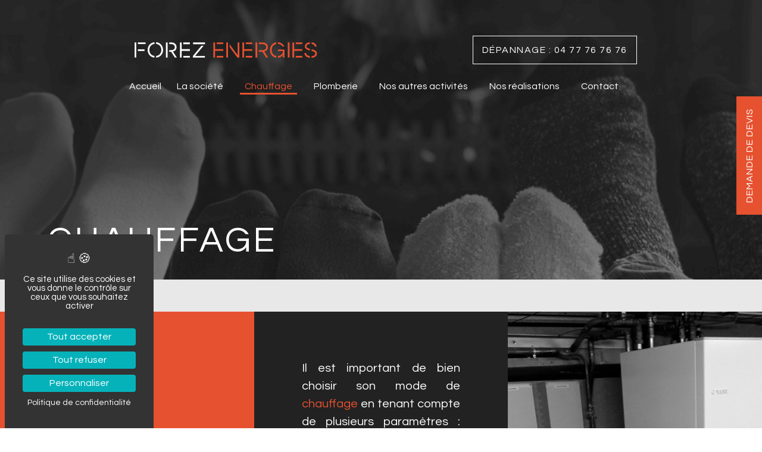

--- FILE ---
content_type: text/html; charset=UTF-8
request_url: https://www.forez-energies.fr/chauffage/
body_size: 11684
content:
<!DOCTYPE html>
<html lang="fr-FR"> 
    <head> 
        <meta charset="UTF-8"> 
        <meta http-equiv="X-UA-Compatible" content="IE=edge"> 
        <meta name="viewport" content="width=device-width, initial-scale=1, shrink-to-fit=no">          
        <meta name="author" content="">          
        <!-- Bootstrap core CSS -->                                    
        <!-- Custom styles for this template -->                                    
        <link rel="pingback" href="https://www.forez-energies.fr/xmlrpc.php">
        <meta name="robots" content="index, follow, max-image-preview:large, max-snippet:-1, max-video-preview:-1">
	<style>img:is([sizes="auto" i], [sizes^="auto," i]) { contain-intrinsic-size: 3000px 1500px }</style>
	
            <script data-no-defer="1" data-ezscrex="false" data-cfasync="false" data-pagespeed-no-defer data-cookieconsent="ignore">
                var ctPublicFunctions = {"_ajax_nonce":"435f2479c5","_rest_nonce":"c3ea5b9d19","_ajax_url":"\/wp-admin\/admin-ajax.php","_rest_url":"https:\/\/www.forez-energies.fr\/wp-json\/","data__cookies_type":"alternative","data__ajax_type":"rest","data__bot_detector_enabled":"0","data__frontend_data_log_enabled":1,"cookiePrefix":"","wprocket_detected":false,"host_url":"www.forez-energies.fr","text__ee_click_to_select":"Click to select the whole data","text__ee_original_email":"The complete one is","text__ee_got_it":"Got it","text__ee_blocked":"Blocked","text__ee_cannot_connect":"Cannot connect","text__ee_cannot_decode":"Can not decode email. Unknown reason","text__ee_email_decoder":"CleanTalk email decoder","text__ee_wait_for_decoding":"The magic is on the way!","text__ee_decoding_process":"Please wait a few seconds while we decode the contact data."}
            </script>
        
            <script data-no-defer="1" data-ezscrex="false" data-cfasync="false" data-pagespeed-no-defer data-cookieconsent="ignore">
                var ctPublic = {"_ajax_nonce":"435f2479c5","settings__forms__check_internal":"1","settings__forms__check_external":"1","settings__forms__force_protection":"0","settings__forms__search_test":"1","settings__forms__wc_add_to_cart":"0","settings__data__bot_detector_enabled":"0","settings__sfw__anti_crawler":0,"blog_home":"https:\/\/www.forez-energies.fr\/","pixel__setting":"0","pixel__enabled":false,"pixel__url":null,"data__email_check_before_post":"1","data__email_check_exist_post":"0","data__cookies_type":"alternative","data__key_is_ok":true,"data__visible_fields_required":true,"wl_brandname":"Anti-Spam by CleanTalk","wl_brandname_short":"CleanTalk","ct_checkjs_key":383288813,"emailEncoderPassKey":"914ada44968d790638d09af1fb02fb89","bot_detector_forms_excluded":"W10=","advancedCacheExists":false,"varnishCacheExists":false,"wc_ajax_add_to_cart":false}
            </script>
        
	<!-- This site is optimized with the Yoast SEO plugin v26.8 - https://yoast.com/product/yoast-seo-wordpress/ -->
	<title>Chauffage - Forez energies</title>
	<meta name="description" content="Il est important de bien choisir son mode de chauffage en tenant compte de plusieurs param&egrave;tres : nature du bien, altitude, isolation,&nbsp; surface &agrave; chauffer, rendement souhait&eacute;, simplicit&eacute; d&rsquo;utilisation, impact sur l&rsquo;environnement, mode de vie, acc&egrave;s au combustible&hellip;">
	<link rel="canonical" href="https://www.forez-energies.fr/chauffage/">
	<meta property="og:locale" content="fr_FR">
	<meta property="og:type" content="article">
	<meta property="og:title" content="Chauffage - Forez energies">
	<meta property="og:description" content="Il est important de bien choisir son mode de chauffage en tenant compte de plusieurs param&egrave;tres : nature du bien, altitude, isolation,&nbsp; surface &agrave; chauffer, rendement souhait&eacute;, simplicit&eacute; d&rsquo;utilisation, impact sur l&rsquo;environnement, mode de vie, acc&egrave;s au combustible&hellip;">
	<meta property="og:url" content="https://www.forez-energies.fr/chauffage/">
	<meta property="og:site_name" content="Forez energies">
	<meta property="article:modified_time" content="2020-12-07T10:07:50+00:00">
	<meta property="og:image" content="https://www.forez-energies.fr/wp-content/uploads/2020/08/okofen-pes216-minisilo-nb-rotated-e1602232181864.jpg">
	<meta property="og:image:width" content="470">
	<meta property="og:image:height" content="835">
	<meta property="og:image:type" content="image/jpeg">
	<meta name="twitter:card" content="summary_large_image">
	<script type="application/ld+json" class="yoast-schema-graph">{"@context":"https://schema.org","@graph":[{"@type":"WebPage","@id":"https://www.forez-energies.fr/chauffage/","url":"https://www.forez-energies.fr/chauffage/","name":"Chauffage - Forez energies","isPartOf":{"@id":"https://www.forez-energies.fr/#website"},"primaryImageOfPage":{"@id":"https://www.forez-energies.fr/chauffage/#primaryimage"},"image":{"@id":"https://www.forez-energies.fr/chauffage/#primaryimage"},"thumbnailUrl":"https://www.forez-energies.fr/wp-content/uploads/2020/08/okofen-pes216-minisilo-nb-rotated-e1602232181864.jpg","datePublished":"2020-08-06T14:18:07+00:00","dateModified":"2020-12-07T10:07:50+00:00","description":"Il est important de bien choisir son mode de chauffage en tenant compte de plusieurs param&egrave;tres : nature du bien, altitude, isolation,&nbsp; surface &agrave; chauffer, rendement souhait&eacute;, simplicit&eacute; d&rsquo;utilisation, impact sur l&rsquo;environnement, mode de vie, acc&egrave;s au combustible&hellip;","breadcrumb":{"@id":"https://www.forez-energies.fr/chauffage/#breadcrumb"},"inLanguage":"fr-FR","potentialAction":[{"@type":"ReadAction","target":["https://www.forez-energies.fr/chauffage/"]}]},{"@type":"ImageObject","inLanguage":"fr-FR","@id":"https://www.forez-energies.fr/chauffage/#primaryimage","url":"https://www.forez-energies.fr/wp-content/uploads/2020/08/okofen-pes216-minisilo-nb-rotated-e1602232181864.jpg","contentUrl":"https://www.forez-energies.fr/wp-content/uploads/2020/08/okofen-pes216-minisilo-nb-rotated-e1602232181864.jpg","width":470,"height":835},{"@type":"BreadcrumbList","@id":"https://www.forez-energies.fr/chauffage/#breadcrumb","itemListElement":[{"@type":"ListItem","position":1,"name":"Accueil","item":"https://www.forez-energies.fr/"},{"@type":"ListItem","position":2,"name":"Chauffage"}]},{"@type":"WebSite","@id":"https://www.forez-energies.fr/#website","url":"https://www.forez-energies.fr/","name":"Forez energies","description":"SP&Eacute;CIALISTE EN CHAUFFAGE, SANITAIRE ET VENTILATION","publisher":{"@id":"https://www.forez-energies.fr/#organization"},"potentialAction":[{"@type":"SearchAction","target":{"@type":"EntryPoint","urlTemplate":"https://www.forez-energies.fr/?s={search_term_string}"},"query-input":{"@type":"PropertyValueSpecification","valueRequired":true,"valueName":"search_term_string"}}],"inLanguage":"fr-FR"},{"@type":"Organization","@id":"https://www.forez-energies.fr/#organization","name":"Forez energies","url":"https://www.forez-energies.fr/","logo":{"@type":"ImageObject","inLanguage":"fr-FR","@id":"https://www.forez-energies.fr/#/schema/logo/image/","url":"https://www.forez-energies.fr/wp-content/uploads/2020/08/forezenergies_logotype.png","contentUrl":"https://www.forez-energies.fr/wp-content/uploads/2020/08/forezenergies_logotype.png","width":307,"height":28,"caption":"Forez energies"},"image":{"@id":"https://www.forez-energies.fr/#/schema/logo/image/"}}]}</script>
	<!-- / Yoast SEO plugin. -->


<link rel="dns-prefetch" href="//static.addtoany.com">
<link rel="dns-prefetch" href="//www.forez-energies.fr">
<link rel="dns-prefetch" href="//cdnjs.cloudflare.com">
<link rel="dns-prefetch" href="//fonts.googleapis.com">
<link rel="alternate" type="application/rss+xml" title="Forez energies &raquo; Flux" href="https://www.forez-energies.fr/feed/">
<link rel="alternate" type="application/rss+xml" title="Forez energies &raquo; Flux des commentaires" href="https://www.forez-energies.fr/comments/feed/">
<script type="text/javascript">
/* <![CDATA[ */
window._wpemojiSettings = {"baseUrl":"https:\/\/s.w.org\/images\/core\/emoji\/16.0.1\/72x72\/","ext":".png","svgUrl":"https:\/\/s.w.org\/images\/core\/emoji\/16.0.1\/svg\/","svgExt":".svg","source":{"concatemoji":"https:\/\/www.forez-energies.fr\/wp-includes\/js\/wp-emoji-release.min.js?ver=07213b915e219ceb7fca91ecf03957db"}};
/*! This file is auto-generated */
!function(s,n){var o,i,e;function c(e){try{var t={supportTests:e,timestamp:(new Date).valueOf()};sessionStorage.setItem(o,JSON.stringify(t))}catch(e){}}function p(e,t,n){e.clearRect(0,0,e.canvas.width,e.canvas.height),e.fillText(t,0,0);var t=new Uint32Array(e.getImageData(0,0,e.canvas.width,e.canvas.height).data),a=(e.clearRect(0,0,e.canvas.width,e.canvas.height),e.fillText(n,0,0),new Uint32Array(e.getImageData(0,0,e.canvas.width,e.canvas.height).data));return t.every(function(e,t){return e===a[t]})}function u(e,t){e.clearRect(0,0,e.canvas.width,e.canvas.height),e.fillText(t,0,0);for(var n=e.getImageData(16,16,1,1),a=0;a<n.data.length;a++)if(0!==n.data[a])return!1;return!0}function f(e,t,n,a){switch(t){case"flag":return n(e,"\ud83c\udff3\ufe0f\u200d\u26a7\ufe0f","\ud83c\udff3\ufe0f\u200b\u26a7\ufe0f")?!1:!n(e,"\ud83c\udde8\ud83c\uddf6","\ud83c\udde8\u200b\ud83c\uddf6")&&!n(e,"\ud83c\udff4\udb40\udc67\udb40\udc62\udb40\udc65\udb40\udc6e\udb40\udc67\udb40\udc7f","\ud83c\udff4\u200b\udb40\udc67\u200b\udb40\udc62\u200b\udb40\udc65\u200b\udb40\udc6e\u200b\udb40\udc67\u200b\udb40\udc7f");case"emoji":return!a(e,"\ud83e\udedf")}return!1}function g(e,t,n,a){var r="undefined"!=typeof WorkerGlobalScope&&self instanceof WorkerGlobalScope?new OffscreenCanvas(300,150):s.createElement("canvas"),o=r.getContext("2d",{willReadFrequently:!0}),i=(o.textBaseline="top",o.font="600 32px Arial",{});return e.forEach(function(e){i[e]=t(o,e,n,a)}),i}function t(e){var t=s.createElement("script");t.src=e,t.defer=!0,s.head.appendChild(t)}"undefined"!=typeof Promise&&(o="wpEmojiSettingsSupports",i=["flag","emoji"],n.supports={everything:!0,everythingExceptFlag:!0},e=new Promise(function(e){s.addEventListener("DOMContentLoaded",e,{once:!0})}),new Promise(function(t){var n=function(){try{var e=JSON.parse(sessionStorage.getItem(o));if("object"==typeof e&&"number"==typeof e.timestamp&&(new Date).valueOf()<e.timestamp+604800&&"object"==typeof e.supportTests)return e.supportTests}catch(e){}return null}();if(!n){if("undefined"!=typeof Worker&&"undefined"!=typeof OffscreenCanvas&&"undefined"!=typeof URL&&URL.createObjectURL&&"undefined"!=typeof Blob)try{var e="postMessage("+g.toString()+"("+[JSON.stringify(i),f.toString(),p.toString(),u.toString()].join(",")+"));",a=new Blob([e],{type:"text/javascript"}),r=new Worker(URL.createObjectURL(a),{name:"wpTestEmojiSupports"});return void(r.onmessage=function(e){c(n=e.data),r.terminate(),t(n)})}catch(e){}c(n=g(i,f,p,u))}t(n)}).then(function(e){for(var t in e)n.supports[t]=e[t],n.supports.everything=n.supports.everything&&n.supports[t],"flag"!==t&&(n.supports.everythingExceptFlag=n.supports.everythingExceptFlag&&n.supports[t]);n.supports.everythingExceptFlag=n.supports.everythingExceptFlag&&!n.supports.flag,n.DOMReady=!1,n.readyCallback=function(){n.DOMReady=!0}}).then(function(){return e}).then(function(){var e;n.supports.everything||(n.readyCallback(),(e=n.source||{}).concatemoji?t(e.concatemoji):e.wpemoji&&e.twemoji&&(t(e.twemoji),t(e.wpemoji)))}))}((window,document),window._wpemojiSettings);
/* ]]> */
</script>
<style id="wp-emoji-styles-inline-css" type="text/css">

	img.wp-smiley, img.emoji {
		display: inline !important;
		border: none !important;
		box-shadow: none !important;
		height: 1em !important;
		width: 1em !important;
		margin: 0 0.07em !important;
		vertical-align: -0.1em !important;
		background: none !important;
		padding: 0 !important;
	}
</style>
<link rel="stylesheet" id="cleantalk-public-css-css" href="https://www.forez-energies.fr/wp-content/plugins/cleantalk-spam-protect/css/cleantalk-public.min.css?ver=6.71_1769168306" type="text/css" media="all">
<link rel="stylesheet" id="cleantalk-email-decoder-css-css" href="https://www.forez-energies.fr/wp-content/plugins/cleantalk-spam-protect/css/cleantalk-email-decoder.min.css?ver=6.71_1769168306" type="text/css" media="all">
<link rel="stylesheet" id="styles-css" href="https://www.forez-energies.fr/wp-content/themes/forez/style.css?ver=07213b915e219ceb7fca91ecf03957db" type="text/css" media="all">
<link rel="stylesheet" id="bootstrap-css" href="https://www.forez-energies.fr/wp-content/themes/forez/bootstrap/css/bootstrap.css" type="text/css" media="all">
<link rel="stylesheet" id="fontawesome-css" href="https://cdnjs.cloudflare.com/ajax/libs/font-awesome/4.7.0/css/font-awesome.min.css" type="text/css" media="all">
<link rel="stylesheet" id="ekkolightbox-css" href="https://cdnjs.cloudflare.com/ajax/libs/ekko-lightbox/5.3.0/ekko-lightbox.css" type="text/css" media="all">
<link rel="stylesheet" id="style-css" href="https://www.forez-energies.fr/wp-content/themes/forez-child/style.css" type="text/css" media="all">
<link rel="stylesheet" id="style-1-css" href="https://fonts.googleapis.com/css?family=Questrial:400&amp;display=auto" type="text/css" media="all">
<link rel="stylesheet" id="pglightbox-css" href="https://www.forez-energies.fr/wp-content/themes/forez/components/pg-lightbox/css/pg-lightbox.min.css" type="text/css" media="all">
<link rel="stylesheet" id="addtoany-css" href="https://www.forez-energies.fr/wp-content/plugins/add-to-any/addtoany.min.css?ver=1.16" type="text/css" media="all">
<script type="text/javascript" id="addtoany-core-js-before">
/* <![CDATA[ */
window.a2a_config=window.a2a_config||{};a2a_config.callbacks=[];a2a_config.overlays=[];a2a_config.templates={};a2a_localize = {
	Share: "Partager",
	Save: "Enregistrer",
	Subscribe: "S'abonner",
	Email: "E-mail",
	Bookmark: "Marque-page",
	ShowAll: "Montrer tout",
	ShowLess: "Montrer moins",
	FindServices: "Trouver des service(s)",
	FindAnyServiceToAddTo: "Trouver instantan&eacute;ment des services &agrave; ajouter &agrave;",
	PoweredBy: "Propuls&eacute; par",
	ShareViaEmail: "Partager par e-mail",
	SubscribeViaEmail: "S&rsquo;abonner par e-mail",
	BookmarkInYourBrowser: "Ajouter un signet dans votre navigateur",
	BookmarkInstructions: "Appuyez sur Ctrl+D ou \u2318+D pour mettre cette page en signet",
	AddToYourFavorites: "Ajouter &agrave; vos favoris",
	SendFromWebOrProgram: "Envoyer depuis n&rsquo;importe quelle adresse e-mail ou logiciel e-mail",
	EmailProgram: "Programme d&rsquo;e-mail",
	More: "Plus&#8230;",
	ThanksForSharing: "Merci de partager&nbsp;!",
	ThanksForFollowing: "Merci de nous suivre&nbsp;!"
};

a2a_config.icon_color="transparent,#222222";
/* ]]> */
</script>
<script type="text/javascript" defer src="https://static.addtoany.com/menu/page.js" id="addtoany-core-js"></script>
<script type="text/javascript" src="https://www.forez-energies.fr/wp-content/themes/forez/assets/js/jquery.min.js" id="jquery-js"></script>
<script type="text/javascript" defer src="https://www.forez-energies.fr/wp-content/plugins/add-to-any/addtoany.min.js?ver=1.1" id="addtoany-jquery-js"></script>
<script type="text/javascript" src="https://www.forez-energies.fr/wp-content/plugins/cleantalk-spam-protect/js/apbct-public-bundle_full-protection_gathering.min.js?ver=6.71_1769168306" id="apbct-public-bundle_full-protection_gathering.min-js-js"></script>
<link rel="https://api.w.org/" href="https://www.forez-energies.fr/wp-json/"><link rel="alternate" title="JSON" type="application/json" href="https://www.forez-energies.fr/wp-json/wp/v2/pages/516"><link rel="EditURI" type="application/rsd+xml" title="RSD" href="https://www.forez-energies.fr/xmlrpc.php?rsd">

<link rel="shortlink" href="https://www.forez-energies.fr/?p=516">
<link rel="alternate" title="oEmbed (JSON)" type="application/json+oembed" href="https://www.forez-energies.fr/wp-json/oembed/1.0/embed?url=https%3A%2F%2Fwww.forez-energies.fr%2Fchauffage%2F">
<link rel="alternate" title="oEmbed (XML)" type="text/xml+oembed" href="https://www.forez-energies.fr/wp-json/oembed/1.0/embed?url=https%3A%2F%2Fwww.forez-energies.fr%2Fchauffage%2F&amp;format=xml">
		<!-- TARTE AU CITRON -->
		<script type="text/javascript" src="https://cdn.jsdelivr.net/gh/AmauriC/tarteaucitron.js@1.17.0/tarteaucitron.min.js"></script>

		<script type="text/javascript">
				tarteaucitron.init({
					'privacyUrl': '/politique-de-confidentialite',
					'hashtag': '#tarteaucitron',
					'cookieName': 'tartaucitron',
					'orientation': 'popup',
					'cookieslist': true,
					'adblocker': false,
					'DenyAllCta': true,  /* Afficher le bouton Refuser tout */
					'AcceptAllCta' : true,
					'acceptAll': 'Tout accepter',
					'handleBrowserDNTRequest': false,
					'removeCredit': false,
					'moreInfoLink': true,
					'highPrivacy': true, /* HIGHLY RECOMMANDED Disable auto consent */
					'show-icon':true,
					'showAlertSmall':false
				});
		</script>
			<!-- Matomo -->
<script>
  var _paq = window._paq = window._paq || [];
  /* tracker methods like "setCustomDimension" should be called before "trackPageView" */
  _paq.push(['trackPageView']);
  _paq.push(['enableLinkTracking']);
  (function() {
    var u="https://matomo.alix-co.fr/";
    _paq.push(['setTrackerUrl', u+'matomo.php']);
    _paq.push(['setSiteId', '20']);
    var d=document, g=d.createElement('script'), s=d.getElementsByTagName('script')[0];
    g.async=true; g.src=u+'matomo.js'; s.parentNode.insertBefore(g,s);
  })();
</script>
<noscript><p><img src="https://matomo.alix-co.fr/matomo.php?idsite=20&amp;rec=1" style="border:0;" alt=""></p></noscript>
<!-- End Matomo Code -->
		<link rel="canonical" href="https://www.forez-energies.fr/chauffage/">

<link rel="icon" href="https://www.forez-energies.fr/wp-content/uploads/2020/08/cropped-forezenergies_accueil_picto_qualite-des-prestations-1-32x32.png" sizes="32x32">
<link rel="icon" href="https://www.forez-energies.fr/wp-content/uploads/2020/08/cropped-forezenergies_accueil_picto_qualite-des-prestations-1-192x192.png" sizes="192x192">
<link rel="apple-touch-icon" href="https://www.forez-energies.fr/wp-content/uploads/2020/08/cropped-forezenergies_accueil_picto_qualite-des-prestations-1-180x180.png">
<meta name="msapplication-TileImage" content="https://www.forez-energies.fr/wp-content/uploads/2020/08/cropped-forezenergies_accueil_picto_qualite-des-prestations-1-270x270.png">
    </head>     
    <body class="wp-singular page-template page-template-corporate page-template-corporate-php page page-id-516 wp-custom-logo wp-theme-forez wp-child-theme-forez-child">
         
        <header class="header"> 
            <nav id="navbar"> 
                <div class="logo"> 
                                            <a class="navbar-brand" href="#"></a><a href="https://www.forez-energies.fr/" class="custom-logo-link" rel="home"><img width="307" height="28" src="https://www.forez-energies.fr/wp-content/uploads/2020/08/forezenergies_logotype.png" class="custom-logo" alt="Forez energies" decoding="async" srcset="https://www.forez-energies.fr/wp-content/uploads/2020/08/forezenergies_logotype.png 307w, https://www.forez-energies.fr/wp-content/uploads/2020/08/forezenergies_logotype-300x27.png 300w" sizes="(max-width: 307px) 100vw, 307px"></a> 
                     
                </div>                 
                <nav class=" navbar navbar-expand-lg"> 
                    <button class="navbar-toggler" type="button" data-toggle="collapse" data-target="#navbarSupportedContent" aria-controls="navbarSupportedContent" aria-expanded="false" aria-label="Toggle navigation"> <i class="fa fa-bars " aria-hidden="true"></i> 
                    </button>                     
                    <div class="col-md-12 collapse navbar-collapse menu-general" id="navbarSupportedContent"> 
                        <ul class="menu col-md-12 navbar-nav" id="menu-menu-principal"><li class="nav-item menu-item menu-item-type-post_type menu-item-object-page menu-item-home menu-item-133" id="menu-item-133"> <a class="nav-link" href="https://www.forez-energies.fr/">Accueil</a> 
                                                 </li>
<li class="nav-item menu-item menu-item-type-post_type menu-item-object-page menu-item-548" id="menu-item-548"> <a class="nav-link" href="https://www.forez-energies.fr/societe/">La soci&eacute;t&eacute;</a> 
                                                 </li>
<li class="nav-item menu-item menu-item-type-post_type menu-item-object-page current-menu-item page_item page-item-516 current_page_item menu-item-has-children menu-item-549" id="menu-item-549"> <a class="nav-link" href="https://www.forez-energies.fr/chauffage/">Chauffage</a> 
                                                 
<ul class="sub-menu">
	<li class="nav-item menu-item menu-item-type-post_type menu-item-object-page menu-item-551" id="menu-item-551"> <a class="nav-link" href="https://www.forez-energies.fr/chauffage-gaz-fioul/">Chauffage au gaz</a> 
                                                 </li>
	<li class="nav-item menu-item menu-item-type-post_type menu-item-object-page menu-item-550" id="menu-item-550"> <a class="nav-link" href="https://www.forez-energies.fr/chauffage-bois/">Chauffage bois</a> 
                                                 </li>
	<li class="nav-item menu-item menu-item-type-post_type menu-item-object-page menu-item-553" id="menu-item-553"> <a class="nav-link" href="https://www.forez-energies.fr/pompe-chaleur/">Pompe &agrave; chaleur</a> 
                                                 </li>
	<li class="nav-item menu-item menu-item-type-post_type menu-item-object-page menu-item-552" id="menu-item-552"> <a class="nav-link" href="https://www.forez-energies.fr/chauffage-solaire/">Chauffage solaire</a> 
                                                 </li>
</ul>
</li>
<li class="nav-item menu-item menu-item-type-post_type menu-item-object-page menu-item-has-children menu-item-555" id="menu-item-555"> <a class="nav-link" href="https://www.forez-energies.fr/plomberie-2/">Plomberie</a> 
                                                 
<ul class="sub-menu">
	<li class="nav-item menu-item menu-item-type-post_type menu-item-object-page menu-item-556" id="menu-item-556"> <a class="nav-link" href="https://www.forez-energies.fr/sanitaire-douche-spa-wc/">Sanitaire : douche, spa, WC&hellip;</a> 
                                                 </li>
	<li class="nav-item menu-item menu-item-type-post_type menu-item-object-page menu-item-554" id="menu-item-554"> <a class="nav-link" href="https://www.forez-energies.fr/installation-renovation/">Installation ou r&eacute;novation</a> 
                                                 </li>
</ul>
</li>
<li class="nav-item menu-item menu-item-type-post_type menu-item-object-page menu-item-has-children menu-item-559" id="menu-item-559"> <a class="nav-link" href="https://www.forez-energies.fr/services-complementaires/">Nos autres activit&eacute;s</a> 
                                                 
<ul class="sub-menu">
	<li class="nav-item menu-item menu-item-type-post_type menu-item-object-page menu-item-558" id="menu-item-558"> <a class="nav-link" href="https://www.forez-energies.fr/isolation/">Isolation</a> 
                                                 </li>
	<li class="nav-item menu-item menu-item-type-post_type menu-item-object-page menu-item-560" id="menu-item-560"> <a class="nav-link" href="https://www.forez-energies.fr/ventilation/">Ventilation</a> 
                                                 </li>
	<li class="nav-item menu-item menu-item-type-post_type menu-item-object-page menu-item-561" id="menu-item-561"> <a class="nav-link" href="https://www.forez-energies.fr/zinguerie-2/">Zinguerie</a> 
                                                 </li>
	<li class="nav-item menu-item menu-item-type-post_type menu-item-object-page menu-item-557" id="menu-item-557"> <a class="nav-link" href="https://www.forez-energies.fr/entretien-depannage/">Entretien et d&eacute;pannage</a> 
                                                 </li>
</ul>
</li>
<li class="nav-item menu-item menu-item-type-post_type menu-item-object-page menu-item-132" id="menu-item-132"> <a class="nav-link" href="https://www.forez-energies.fr/nos-realisations/">Nos r&eacute;alisations</a> 
                                                 </li>
<li class="nav-item menu-item menu-item-type-post_type menu-item-object-page menu-item-134" id="menu-item-134"> <a class="nav-link" href="https://www.forez-energies.fr/contact/">Contact</a> 
                                                 </li>
</ul> 
                    </div>                     
                </nav>                 
                <div class="block-depanne"> <span>D&Eacute;PANNAGE : 04 77 76 76 76</span> 
                </div>                 
            </nav>             
        </header>         
        <main>
<div class="wrapper"> 
    <section class="header"> 
        <div class="container-fluid"> 
            <div class="row"> 
                <div class="col-md-12 block-slider"> 
                                            <img src="https://www.forez-energies.fr/wp-content/uploads/2020/08/forezenergies_corporate_entete.jpg" class="img-fluid">
                     
                    <div class="titre-block"> <span>Chauffage</span> 
                    </div>                             
                </div>                         
            </div>                     
            <div class="row"> 
                <div class="col-md-12"> 
                    <nav aria-label="breadcrumb "> 
                                                                            <ul class="liste-bread">
                                                                                                        <li class="item-bread"> <a href="https://www.forez-energies.fr/chauffage/">Chauffage</a> 
                                    </li>
                                                                                                </ul>
                         
                    </nav>                             
                </div>                         
            </div>                     
        </div>                 
    </section>             
    <section class="accroche"> 
        <div class="container-fluid"> 
            <div class="row"> 
                <div class="paragraphe col-md-12"> 
                    <div class="titre-para"> 
                        <div class="block-absolute"> 
                            <h1 class="titre">Chauffage</h1> 
                        </div>                                 
                    </div>                             
                    <div class="texte-para"> 
                        <div class="block-absolute">
                            <p>Il est important de bien choisir son mode de <strong>chauffage</strong> en tenant compte de plusieurs param&egrave;tres : <strong>nature du bien</strong>, <strong>altitude, isolation,</strong>&nbsp; <strong>surface &agrave; chauffer</strong>, <strong>rendement souhait&eacute;</strong>, <strong>simplicit&eacute; d&rsquo;utilisation</strong>, <strong>impact sur l&rsquo;environnement</strong>, <strong>mode de vie</strong>, <strong>acc&egrave;s au combustible</strong>&hellip;</p>
<p>Nos experts seront en mesure de vous conseiller le mode de chauffage qui vous correspond le mieux.</p>
                        </div>                                 
                         
                    </div>                             
                    <div class="image-para"> 
                        <div class="block-absolute"> 
                                                            <img src="https://www.forez-energies.fr/wp-content/uploads/2020/08/forezenergie_chauffage_accroche.jpg" class="img-">
                             
                        </div>                                 
                    </div>                             
                </div>                         
            </div>                     
        </div>                 
    </section>             
    <section class="description"> 
        <div class="container-fluid"> 
            <div class="row"> 
                <div class="col-md-12 bloc-paragraphe"> 
                                            <div class="paragraphe"> 
                            <div class="menu-courant"> 
                                <div class="block-absolute"> 
                                    <div id="TitrePage"> <span>Chauffage</span> 
                                    </div>                                             
                                    <ul class="menu col-md-12 navbar-nav" id="menu-actif"><li class="nav-item menu-item menu-item-type-post_type menu-item-object-page menu-item-home menu-item-133" id="menu-item-2-133"> <a class="nav-link" href="https://www.forez-energies.fr/">Accueil</a> 
                                                                         </li>
<li class="nav-item menu-item menu-item-type-post_type menu-item-object-page menu-item-548" id="menu-item-2-548"> <a class="nav-link" href="https://www.forez-energies.fr/societe/">La soci&eacute;t&eacute;</a> 
                                                                         </li>
<li class="nav-item menu-item menu-item-type-post_type menu-item-object-page current-menu-item page_item page-item-516 current_page_item menu-item-has-children menu-item-549" id="menu-item-2-549"> <a class="nav-link" href="https://www.forez-energies.fr/chauffage/">Chauffage</a> 
                                                                         
<ul class="sub-menu">
	<li class="nav-item menu-item menu-item-type-post_type menu-item-object-page menu-item-551" id="menu-item-2-551"> <a class="nav-link" href="https://www.forez-energies.fr/chauffage-gaz-fioul/">Chauffage au gaz</a> 
                                                                         </li>
	<li class="nav-item menu-item menu-item-type-post_type menu-item-object-page menu-item-550" id="menu-item-2-550"> <a class="nav-link" href="https://www.forez-energies.fr/chauffage-bois/">Chauffage bois</a> 
                                                                         </li>
	<li class="nav-item menu-item menu-item-type-post_type menu-item-object-page menu-item-553" id="menu-item-2-553"> <a class="nav-link" href="https://www.forez-energies.fr/pompe-chaleur/">Pompe &agrave; chaleur</a> 
                                                                         </li>
	<li class="nav-item menu-item menu-item-type-post_type menu-item-object-page menu-item-552" id="menu-item-2-552"> <a class="nav-link" href="https://www.forez-energies.fr/chauffage-solaire/">Chauffage solaire</a> 
                                                                         </li>
</ul>
</li>
<li class="nav-item menu-item menu-item-type-post_type menu-item-object-page menu-item-has-children menu-item-555" id="menu-item-2-555"> <a class="nav-link" href="https://www.forez-energies.fr/plomberie-2/">Plomberie</a> 
                                                                         
<ul class="sub-menu">
	<li class="nav-item menu-item menu-item-type-post_type menu-item-object-page menu-item-556" id="menu-item-2-556"> <a class="nav-link" href="https://www.forez-energies.fr/sanitaire-douche-spa-wc/">Sanitaire : douche, spa, WC&hellip;</a> 
                                                                         </li>
	<li class="nav-item menu-item menu-item-type-post_type menu-item-object-page menu-item-554" id="menu-item-2-554"> <a class="nav-link" href="https://www.forez-energies.fr/installation-renovation/">Installation ou r&eacute;novation</a> 
                                                                         </li>
</ul>
</li>
<li class="nav-item menu-item menu-item-type-post_type menu-item-object-page menu-item-has-children menu-item-559" id="menu-item-2-559"> <a class="nav-link" href="https://www.forez-energies.fr/services-complementaires/">Nos autres activit&eacute;s</a> 
                                                                         
<ul class="sub-menu">
	<li class="nav-item menu-item menu-item-type-post_type menu-item-object-page menu-item-558" id="menu-item-2-558"> <a class="nav-link" href="https://www.forez-energies.fr/isolation/">Isolation</a> 
                                                                         </li>
	<li class="nav-item menu-item menu-item-type-post_type menu-item-object-page menu-item-560" id="menu-item-2-560"> <a class="nav-link" href="https://www.forez-energies.fr/ventilation/">Ventilation</a> 
                                                                         </li>
	<li class="nav-item menu-item menu-item-type-post_type menu-item-object-page menu-item-561" id="menu-item-2-561"> <a class="nav-link" href="https://www.forez-energies.fr/zinguerie-2/">Zinguerie</a> 
                                                                         </li>
	<li class="nav-item menu-item menu-item-type-post_type menu-item-object-page menu-item-557" id="menu-item-2-557"> <a class="nav-link" href="https://www.forez-energies.fr/entretien-depannage/">Entretien et d&eacute;pannage</a> 
                                                                         </li>
</ul>
</li>
<li class="nav-item menu-item menu-item-type-post_type menu-item-object-page menu-item-132" id="menu-item-2-132"> <a class="nav-link" href="https://www.forez-energies.fr/nos-realisations/">Nos r&eacute;alisations</a> 
                                                                         </li>
<li class="nav-item menu-item menu-item-type-post_type menu-item-object-page menu-item-134" id="menu-item-2-134"> <a class="nav-link" href="https://www.forez-energies.fr/contact/">Contact</a> 
                                                                         </li>
</ul> 
                                </div>                                         
                            </div>                                     
                             
                                <div class="texte-para"> 
                                    <div class="block-absolute"> 
                                        <div class="titre"> 
                                            <h2>Chauffage <strong>gaz de ville</strong></h2> 
                                        </div>                                                 
                                        <div class="texte">
                                            <p>La technologie permet aujourd&rsquo;hui d&rsquo;avoir des chaudi&egrave;res tr&egrave;s fiable avec un tr&egrave;s bon rendement gr&acirc;ce &agrave; la condensation.<br>
Si le gaz de ville se trouve pr&egrave;s de chez vous, c&rsquo;est la solution la plus &eacute;conomique pour votre chauffage et la production d&rsquo;eau chaude sanitaire.</p>
                                        </div>                                                 
                                         
                                    </div>                                             
                                </div>                                         
                                 
                             
                                <div class="texte-para"> 
                                    <div class="block-absolute"> 
                                        <div class="titre"> 
                                            <h2>Chauffage bois : &eacute;conomique et &eacute;cologique</h2> 
                                        </div>                                                 
                                        <div class="texte">
                                            <p>Le chauffage au bois est un investissement int&eacute;ressant, du fait de la fiabilit&eacute; des prix du combustible et son int&eacute;r&ecirc;t &eacute;cologique.<br>
Le bois est une &eacute;nergie 100% renouvelable.<br>
Le granul&eacute;s de bois s&rsquo;adapte parfaitement lorsque l&rsquo;on veut remplacer une chaudi&egrave;re &agrave; fioul, la performance des chaudi&egrave;res et le cout du combustible permet de diviser par deux le cout du chauffage.</p>
                                        </div>                                                 
                                         
                                    </div>                                             
                                </div>                                         
                                 
                             
                                <div class="texte-para"> 
                                    <div class="block-absolute"> 
                                        <div class="titre"> 
                                            <h2>Pompes &agrave; chaleur : a&eacute;rothermie ou g&eacute;othermie</h2> 
                                        </div>                                                 
                                        <div class="texte">
                                            <p>La pompe &agrave; chaleur utilise l&rsquo;air ou le sol pour r&eacute;cup&eacute;rer des calories et les transformer en chaleur. Chez Forez &Eacute;nergies, nous ma&icirc;trisons bien ce genre d&rsquo;installations qui ne s&rsquo;adapte pas &agrave; toutes les situations. Si vous vous trouvez &agrave; des altitudes inf&eacute;rieur &agrave; 600m, avec une habitation bien isol&eacute; et un chauffage par plancher chauffant, cette solution peut &ecirc;tre tr&egrave;s int&eacute;ressante.<br>
N&rsquo;h&eacute;sitez pas &agrave; nous consulter pour avoir plus d&rsquo;informations.</p>
                                        </div>                                                 
                                         
                                    </div>                                             
                                </div>                                         
                                                                    <div class="image-para"> 
                                        <img src="https://www.forez-energies.fr/wp-content/uploads/2020/08/forezenergie_chauffage_description_01.jpg" class="img-fluid"> 
                                    </div>
                                 
                             
                                <div class="texte-para"> 
                                    <div class="block-absolute"> 
                                        <div class="titre"> 
                                            <h2>Chauffage et eau chaude solaire : Forez &Eacute;nergies en conna&icirc;t un rayon !</h2> 
                                        </div>                                                 
                                        <div class="texte">
                                            <p>Le soleil se levant tous les matins, voici une source d&rsquo;&eacute;nergie renouvelable par excellence !</p>
<p>Chez Forez &Eacute;nergies, nous vous proposons la meilleure formule pour coupler cette ressource avec une autre forme de chauffage, pour une solution &eacute;quilibr&eacute;e et &eacute;cologique.</p>
                                        </div>                                                 
                                         
                                    </div>                                             
                                </div>                                         
                                 
                             
                        </div>
                     
                </div>                         
            </div>                     
        </div>                 
    </section>             
</div>        


</main>
        <footer class="footer">
            <div id="containerFooter" class="col-md-12">
                <div class="widget-footer-1 col-md-4">
                                             <div class="widget-footer"><img width="300" height="27" src="https://www.forez-energies.fr/wp-content/uploads/2020/08/logo-footer-300x27.png" class="image wp-image-144  attachment-medium size-medium" alt="" style="max-width: 100%; height: auto;" decoding="async" loading="lazy" srcset="https://www.forez-energies.fr/wp-content/uploads/2020/08/logo-footer-300x27.png 300w, https://www.forez-energies.fr/wp-content/uploads/2020/08/logo-footer.png 307w" sizes="auto, (max-width: 300px) 100vw, 300px"></div> <div class="widget-footer">			<div class="textwidget"><p>Si&egrave;ge social :<br>
La Faverge 42380 Estivareilles</p>
<p>Agence de Montbrison:<br>
16 rue des grands ch&ecirc;nes<br>
42600 MONTBRISON</p>
<p>T&eacute;l. : 04 77 76 76 76</p>
</div>
		</div>                                    </div>
                <div class="widget-footer-2 col-md-4">
                                             <div class="widget-footer">			<div class="textwidget"><p><span>Nos certifications</span></p>
</div>
		</div> <div class="widget-footer"><div id="gallery-1" class="gallery galleryid-516 gallery-columns-3 gallery-size-thumbnail"><figure class="gallery-item">
			<div class="gallery-icon landscape">
				<a href="https://www.forez-energies.fr/ico7/"><img width="150" height="101" src="https://www.forez-energies.fr/wp-content/uploads/2020/08/ico7.jpeg" class="attachment-thumbnail size-thumbnail" alt="" decoding="async" loading="lazy"></a>
			</div></figure><figure class="gallery-item">
			<div class="gallery-icon landscape">
				<a href="https://www.forez-energies.fr/ico6/"><img width="150" height="101" src="https://www.forez-energies.fr/wp-content/uploads/2020/08/ico6.jpeg" class="attachment-thumbnail size-thumbnail" alt="" decoding="async" loading="lazy"></a>
			</div></figure><figure class="gallery-item">
			<div class="gallery-icon portrait">
				<a href="https://www.forez-energies.fr/ico5/"><img width="150" height="150" src="https://www.forez-energies.fr/wp-content/uploads/2020/08/ico5-150x150.jpeg" class="attachment-thumbnail size-thumbnail" alt="" decoding="async" loading="lazy"></a>
			</div></figure><figure class="gallery-item">
			<div class="gallery-icon landscape">
				<a href="https://www.forez-energies.fr/ico4/"><img width="150" height="127" src="https://www.forez-energies.fr/wp-content/uploads/2020/08/ico4.jpeg" class="attachment-thumbnail size-thumbnail" alt="" decoding="async" loading="lazy"></a>
			</div></figure><figure class="gallery-item">
			<div class="gallery-icon landscape">
				<a href="https://www.forez-energies.fr/ico3/"><img width="150" height="101" src="https://www.forez-energies.fr/wp-content/uploads/2020/08/ico3.jpeg" class="attachment-thumbnail size-thumbnail" alt="" decoding="async" loading="lazy"></a>
			</div></figure><figure class="gallery-item">
			<div class="gallery-icon landscape">
				<a href="https://www.forez-energies.fr/ico1/"><img width="150" height="150" src="https://www.forez-energies.fr/wp-content/uploads/2020/08/ico1.jpeg" class="attachment-thumbnail size-thumbnail" alt="" decoding="async" loading="lazy"></a>
			</div></figure><figure class="gallery-item">
			<div class="gallery-icon landscape">
				<a href="https://www.forez-energies.fr/ico2/"><img width="150" height="99" src="https://www.forez-energies.fr/wp-content/uploads/2020/08/ico2.jpeg" class="attachment-thumbnail size-thumbnail" alt="" decoding="async" loading="lazy"></a>
			</div></figure>
		</div>
</div>                                    </div>
                <div class="widget-footer-3 col-md-4">
                                             <div class="widget-footer"><div class="a2a_kit a2a_kit_size_32 a2a_follow addtoany_list"><a class="a2a_button_facebook" href="https://www.facebook.com/forezenergies" title="Facebook" rel="noopener" target="_blank"></a></div></div> <div class="widget-footer"><div class="menu-footer-menu-container"><ul id="menu-footer-menu" class="menu"><li id="menu-item-1022" class="menu-item menu-item-type-post_type menu-item-object-page menu-item-privacy-policy menu-item-1022"><a rel="privacy-policy" href="https://www.forez-energies.fr/politique-de-confidentialite/">Politique de confidentialit&eacute;</a></li>
<li id="menu-item-1023" class="menu-item menu-item-type-post_type menu-item-object-page menu-item-1023"><a href="https://www.forez-energies.fr/mentions-legales/">Mentions l&eacute;gales</a></li>
<li id="menu-item-1024" class="menu-item menu-item-type-post_type menu-item-object-page menu-item-1024"><a href="https://www.forez-energies.fr/plan-de-site/">Plan de Site</a></li>
</ul></div></div>                                    </div>
            </div>
            <div>
                                    <div class="widget_text btnCallToAction"><div class="textwidget custom-html-widget"><a href="https://www.forez-energies.fr/contact/" class="button" title="Demande de devis">Demande de devis</a></div></div>                            </div>
        </footer>
        <!-- Bootstrap core JavaScript
================================================== -->
        <!-- Placed at the end of the document so the pages load faster -->
        <script>				
                    document.addEventListener('DOMContentLoaded', function () {
                        setTimeout(function(){
                            if( document.querySelectorAll('[name^=ct_checkjs]').length > 0 ) {
                                if (typeof apbct_public_sendREST === 'function' && typeof apbct_js_keys__set_input_value === 'function') {
                                    apbct_public_sendREST(
                                    'js_keys__get',
                                    { callback: apbct_js_keys__set_input_value })
                                }
                            }
                        },0)					    
                    })				
                </script><script type="speculationrules">
{"prefetch":[{"source":"document","where":{"and":[{"href_matches":"\/*"},{"not":{"href_matches":["\/wp-*.php","\/wp-admin\/*","\/wp-content\/uploads\/*","\/wp-content\/*","\/wp-content\/plugins\/*","\/wp-content\/themes\/forez-child\/*","\/wp-content\/themes\/forez\/*","\/*\\?(.+)"]}},{"not":{"selector_matches":"a[rel~=\"nofollow\"]"}},{"not":{"selector_matches":".no-prefetch, .no-prefetch a"}}]},"eagerness":"conservative"}]}
</script>
		<script type="text/javascript">
			//tarteaucitron.user.googletagmanagerId = ['GTM-XXXXX'];
			tarteaucitron.user.multiplegtagUa = ['UA-24306490-21', 'G-B7WGDVDLN9'];
			//(tarteaucitron.job = tarteaucitron.job || []).push('googletagmanager');
			
			(tarteaucitron.job = tarteaucitron.job || []).push('youtube');
			(tarteaucitron.job = tarteaucitron.job || []).push('multiplegtag');
		</script>
			<!-- AJOUT DES EVENEMENTS MATOMO  -->
		<script type="text/javascript">						
			function evenementMatomoForm(){
				_paq.push(['trackEvent','Contact', 'btnForm', 'Envoi d\'un formulaire']); 
			}
			// Ajout de l'&eacute;v&eacute;nement MATOMO pour le bouton valider du formulaire
			$('.btnForm').attr('onclick','evenementMatomoForm()');
		</script>
	<script type="text/javascript" src="https://www.forez-energies.fr/wp-content/themes/forez/assets/js/popper.js" id="popper-js"></script>
<script type="text/javascript" src="https://www.forez-energies.fr/wp-content/themes/forez/bootstrap/js/bootstrap.min.js" id="bootstrap-js"></script>
<script type="text/javascript" src="https://cdnjs.cloudflare.com/ajax/libs/ekko-lightbox/5.3.0/ekko-lightbox.min.js" id="ekkolightbox-js"></script>
<script type="text/javascript" src="https://www.forez-energies.fr/wp-content/themes/forez/components/pg-lightbox/js/pg-lightbox.min.js" id="pglightbox-js"></script>
<script type="text/javascript" src="https://www.forez-energies.fr/wp-content/themes/forez/components/pg-lightbox/js/pg-lightbox-main.js" id="pglightboxmain-js"></script>
<script type="text/javascript" src="https://www.forez-energies.fr/wp-content/themes/forez/assets/js/custom.js" id="custom-js"></script>
    </body>
</html>


--- FILE ---
content_type: text/css
request_url: https://www.forez-energies.fr/wp-content/themes/forez/style.css?ver=07213b915e219ceb7fca91ecf03957db
body_size: 8121
content:
/*
Theme Name: forez
Theme URI: http://example.com
Author: Your name
Author URI: http://pinegrow.com/
Description: This theme was created with Pinegrow Web Editor
Version: 1.0
License: GNU General Public License v2 or later
License URI: http://www.gnu.org/licenses/gpl-2.0.html
Text Domain: a2c
*/

* {
    font-family: 'Questrial',sans-serif;
  }

 strong, b{
  color: #e65130;
  font-weight: 700;
}

/* ------------------INDEX - HEADER/FOOTER------------------ */

.logo{
  text-align: center;
}

.home header.header #navbar{
  background: rgba(34,34,34,0.85);
}

 #navbar{
  padding: 60px 80px 0;
  display: flex;
  flex-wrap: wrap;
  justify-content:space-between;
  align-items: center;
  padding-bottom: 10px;
  position: absolute;
  top: 0;
  left:0;
  z-index: 100;
  width: 100%;
  transition: all 0.3s;
}

#navbar.sticky {
  padding: 15px 80px;
  background: rgba(34,34,34,0.85);
  box-shadow: 0 0 5px 0 rgba(34,34,34,0.7);
  position: fixed;
  width:100%;
  top: 0;
  left: 0;
}

.header .navbar{
  text-align: center;
  margin-top: 15px;
}

.header .block-depanne{
  text-align: center;
}

.block-depanne span {
  color: #fff;
  font-size: 16px;
  text-transform: uppercase;
  padding: 11px 15px;
  border: 1px solid #fff;
  letter-spacing: 1.5px;
  display: inline-block;
}

.menu-general li.nav-item a {
  text-decoration: none;
  outline: none;
  font-size: 16px;
  color: #fff;
  padding: 2px 7px;
  display: inline-block;
  transition: all 0.3s;
  position: relative;
  overflow: hidden;
}

.menu-general li.nav-item a:after{
  content: '';
  display: block;
  background: #e65130;
  height: 3px;
  width: 100%;
  position: absolute;
  bottom: -3px;
  left: 0;
}

.menu-general li.nav-item ul {
  display: none;
  position: absolute;
  top: 100%;
  background: rgba(0,0,0,0.7);
  padding: 5px;
  text-align: left;
  z-index: 2;
}

.menu-general li.nav-item:hover ul {
  display: flex;
  flex-direction: column;
  list-style: none;
}

.menu-general li a:hover {
  color: #e65130;
  transition: all 0s;
}

.menu-general li a:hover:after , .menu-general li.current-menu-item > a:after{
  bottom: 0px;
  transition: all 0s;
}

.menu-general li.current-menu-item > a {
  color: #e65130;
}


.menu-general ul.menu{
  justify-content: center;
}

.menu-general ul > li.nav-item:not(:first-child) {
  display: inline-block;
  padding: 0 10px;
}

.menu-general ul > li.nav-item .sub-menu li{
  padding:0;
}

footer.footer{
  position: relative;
  padding: 65px 80px 55px;
  background: #e65130;
  display: flex;
  flex-wrap: wrap;
}

#containerFooter{
  display: flex;
  justify-content: space-between;
  flex-wrap: wrap;
      padding: 0;
}

#containerFooter .widget-footer-1, #containerFooter .widget-footer-2, #containerFooter .widget-footer-3  {
  display: flex;
  flex-wrap: wrap;
  justify-content: space-between;
  flex-direction: column;
}

#containerFooter .widget-footer-1, #containerFooter .widget-footer-3{
  padding: 0;
}

#containerFooter .widget-footer-1 .widget-footer{
    padding-bottom: 15px;
}

#containerFooter  .textwidget{
  color: #fff;
  line-height: 1.4em;
  font-size: 20px;
}

#containerFooter span {
  color: #fff;
  text-transform: uppercase;
  font-size: 25px;
  letter-spacing: 3px;
  line-height: 1.3em;
  padding-bottom: 10px;
  display: inline-block;
  vertical-align: top;
}


#containerFooter #gallery-1{
  display: flex;
  flex-wrap: wrap;
  justify-content: space-between;
  align-items: stretch;

}

#containerFooter #gallery-1 figure.gallery-item{
  width: calc(100%/7 - 10px);
  background: #fff;
  display: flex;
  flex-wrap: wrap;
  align-items: center;
}

#containerFooter #gallery-1 figure.gallery-item a{
  width: 100%;
  display: inline-block;
  vertical-align: top;
  padding: 5px;
}

#containerFooter #gallery-1 figure.gallery-item img{
  max-width: 100%;
  height: auto;
}

#containerFooter ul{
  list-style: none;
  padding-left: 0;
}

#containerFooter #menu-footer-menu-container{
  text-align: right;
  margin-top: 30px;
}

#containerFooter ul li{
  display: inline-block;
}

#containerFooter ul li a {
  display: inline-block;
  outline: none;
  text-decoration: none;
  color: #fff;
  font-size: 20px;
}

#containerFooter ul li a:hover {
    text-decoration: underline;
    color: #303135;
}

#containerFooter ul li:nth-child(n+2):before {
  content: '|';
  display: inline-block;
  margin: 0 15px;
  font-size: 20px;
  color: #fff;
}

#containerFooter .widget-footer-3 .widget-footer{
  text-align: right;
}


/* ------------------FRONT-PAGE------------------ */

.calltoaction {
  text-decoration: none;
  outline: none;
  line-height: 1.4em;
  font-size: 24px;
  letter-spacing: 4px;
  text-transform: uppercase;
  color: #fff;
  pointer-events: none;
  transition: all 0.3s;
  position: absolute;
  top: 50%;
  left: 50%;
  padding: 18px 10px;
  display: flex;
  justify-content: center;
  align-items: center;
  z-index: 10;
  opacity: 0;
}

.calltoaction:hover{
  color:#fff;
  background: #e65130;
  border: 2px solid #e65130;
}

.btnCallToAction {
    display: inline-block;
    position: fixed;
    top: 16.5%;
    right: 0;
    z-index: 99;
    transform-origin: bottom right;
    transform: rotate(-90deg);
}

.btnCallToAction a {
    display: inline-block;
    padding: 9px 19px;
    text-transform: uppercase;
    color: #fff;
    text-decoration: none;
    outline: none;
    font-size: 16px;
    letter-spacing: 1px;
    background: #e65130;
    border: 1px solid #e65130;
    border-bottom: 0;
    transition: all 0.3s;
}

.btnCallToAction a:hover {
    background: #fff;
    color: #e65130;
     text-decoration: none;
}

.home .calltoaction {
  pointer-events: inherit;
  opacity: 1;
  position: relative;
  top:0;
  left: 0;
  margin: 20px;
  width: 50%;
  border: 1px solid;
}

.home .calltoaction:hover {
  border:none;
}

section.header .block-slider{
  width: 100%;
  height: 100vh;
}

section.header .col-md-12{
  padding: 0;
}

section.header .block-slider > img {
    width: 100%;
    height: 100%;
    object-fit: cover;
    pointer-events: none;
}

section.header .titre-accroche{
  position: absolute;
  top: 50%;
  transform: translateY(-50%);
  text-align: center;
}

section.header .titre-accroche h1 {
  width: 55%;
  display: inline-block;
  font-size: 60px;
  color: #fff;
  text-transform: uppercase;
  letter-spacing: 6px;
  font-weight: 100;
  line-height: 1.2em;
}

.icon-scroll{
  transform-origin: center bottom;
  transform: scale(0.7);
  width: 40px;
  height: 70px;
  position: absolute;
  bottom: 30px;
  left: 0;
  right: 0;
  margin: auto;
  box-shadow: inset 0 0 0 1px #fff;
  border-radius: 25px;
}

.icon-scroll:before {
  content: '';
  width: 8px;
  height: 8px;
  background: #fff;
  margin-left: -4px;
  top: 8px;
  border-radius: 4px;
  -webkit-animation-duration: 1.5s;
  animation-duration: 1.5s;
  -webkit-animation-iteration-count: infinite;
  animation-iteration-count: infinite;
  -webkit-animation-name: scroll;
  animation-name: scroll;
}

section.description .bloc-paragraphe{
  padding: 0;
}

section.description .paragraphe{
  display: flex;
  flex-wrap: wrap;
}

section.description .bloc-paragraphe .paragraphe .titre-para {
  width: calc(100%/3);
  background: #e65130;
  position: relative;
}

section.description .bloc-paragraphe .paragraphe .titre-para:before {
  content: '';
  display: block;
  width: 100%;
  padding-top: 100%;
}

section.description .bloc-paragraphe .paragraphe .conteneur-titre,
section.description .bloc-paragraphe .paragraphe .conteneur-texte {
  padding: 80px;
  display: flex;
  flex-direction: column;
  justify-content: center;
  position: absolute;
  top: 0;
  left: 0;
  width: 100%;
  height: 100%;
}
section.description .bloc-paragraphe .paragraphe .conteneur-texte strong{
  font-weight: 100;
}

section.description .bloc-paragraphe .paragraphe .titre-para h2{
  text-transform: uppercase;
  color: #fff;
  font-size: 46px;
  letter-spacing: 4px;
  line-height: 1.2em;
}

section.description .bloc-paragraphe .paragraphe .titre-para b,
 section.description .bloc-paragraphe .paragraphe .titre-para strong {
    color: #242424;
    font-weight: 100;
}

.home section.description .bloc-paragraphe .paragraphe .texte-para {
    width: calc(200%/3);
    position: relative;
}

.home section.description .bloc-paragraphe .paragraphe .texte-para{
  background-color: #222222;
  display: flex;
  flex-direction: column;
  justify-content: flex-end;
  align-items: center;
}

section.description .bloc-paragraphe .paragraphe .texte-para {
    color: #fff;
    line-height: 1.4em;
    font-size: 20px;
}

section.description .bloc-paragraphe .paragraphe .texte-para .texte b,
 section.description .bloc-paragraphe .paragraphe .texte-para .texte strong {
    color: #333;
    font-weight: 700;
}

section.mea .block-mea{
    background: #fff;
}

section.mea .block-mea:before {
  content: '';
  display: block;
  padding-top: 100%;
  width: 100%;
  position: relative;
}

section.mea .block-mea a {
  text-decoration: none;
  outline: none;
  display: inline-block;
  width: 100%;
  height: 100%;
  position: absolute;
  top: 0;
  left: 0;
  overflow: hidden;
}

section.mea .block-mea a .block-image {
  position: absolute;
  top: 0;
  left: 0;
  height: 100%;
  width: 100%;
}

section.mea .block-mea a .block-image img {
    height: 100%;
    width: 100%;
    object-fit: cover;
    filter: grayscale(1);
    -webkit-filter: grayscale(1);
    -moz-filter: grayscale(1);
    -o-filter: grayscale(1);
    -ms-filter: grayscale(1);
    filter: url(data:image/svg+xml;charset=utf-8,<svg xmlns="http://www.w3.org/2000/svg"><filter id="filter"><feColorMatrix type="matrix" color-interpolation-filters="sRGB" values="0.2126 0.7152 0.0722 0 0 0.2126 0.7152 0.0722 0 0 0.2126 0.7152 0.0722 0 0 0 0 0 1 0" /></filter></svg>#filter);
    -webkit-filter: grayscale(100%);
    filter: grayscale(100%);
}

section.mea .block-mea a .block-texte {
  display: inline-flex;
  flex-wrap: wrap;
  align-items: center;
  justify-content: center;
  text-align: center;
  height: calc(2.8em + 38px);
  line-height: 1.4em;
  font-size: 24px;
  letter-spacing: 4px;
  text-transform: uppercase;
  color: #fff;
  width: 50%;
  border: 1px solid #fff;
  padding: 10px;
  position: absolute;
  left: 0;
  right: 0;
  margin: auto;
  top: 50%;
  transform: translateY(-50%);
  z-index: 1;
  transition: all 0.3s;
}

section.mea .block-mea a .b_h {
  position: absolute;
  top: -1px;
  right: -1px;
  width: 0;
  background: #e65130;
  height: 1px;
  transition: all 0.3s;
}

section.mea .block-mea a .block-texte .b_d {
  position: absolute;
  top: -1px;
  right: -1px;
  height: 0;
  background: #e65130;
  width: 1px;
  transition: all 0.3s;
}

section.mea .block-mea a .block-texte .b_b {
  position: absolute;
  bottom: -1px;
  left: -1px;
  width: 0;
  background: #e65130;
  height: 1px;
  transition: all 0.3s;
}

section.mea .block-mea a .block-texte .b_g {
  position: absolute;
  bottom: -1px;
  left: -1px;
  height: 0;
  background: #e65130;
  width: 1px;
  transition: all 0.3s;
}

section.mea .block-mea a:after {
  content: '';
  background: #222222;
  position: absolute;
  top: 0;
  left: 0;
  width: 100%;
  height: 100%;
  opacity: 0.7;
  transition: all 0.3s;
}

section.mea .block-mea  a .block-texte {
  width: 70%;
  font-size: 20px;
}

section.mea .block-mea:hover a .block-texte {
  color: #e65130;
}

section.mea .block-mea:hover a:after {
  background: #fff;
  transition: all 0s;
}

section.mea .block-mea:hover a .block-texte .b_h {
  width: calc(100% + 2px);
}
section.mea .block-mea:hover a .block-texte .b_d {
  width: calc(100% + 2px);
}
section.mea .block-mea:hover a .block-texte .b_b {
  width: calc(100% + 2px);
}
section.mea .block-mea:hover a .block-texte .b_g {
  width: calc(100% + 2px);
}


section.engagements .zone-counter{
  display: flex;
  flex-wrap: wrap;
  counter-reset: nbrsection;
  padding: 0;
}

section.engagements .zone-texte{
  position: relative;
  background: #e8e8e8;
  padding-bottom: 100px;
  text-align: center;
  padding-top: 285px;
  padding-right: 0;
  padding-left: 0;
}

section.engagements .zone-texte .conteneur-zone{
  text-align: center;
  position: relative;
}

section.engagements .zone-texte .conteneur-zone:before {
  counter-increment: nbrsection;
  content: counter(nbrsection);
  text-align: center;
  width: 32px;
  height: 32px;
  color: #fff;
  font-size: 20px;
  font-weight: 600;
  border-radius: 50%;
  background: #e65130;
  display: inline-flex;
  flex-wrap: wrap;
  align-items: center;
  justify-content: center;
  z-index: 1;
  position: relative;
}

section.engagements .zone-texte .conteneur-zone:after {
  width: 50%;
  left: 50%;
}

section.engagements .zone-texte .conteneur-zone:after {
  content: '';
  display: block;
  position: absolute;
  top: 15px;
  width: 100%;
  left: 0;
  height: 2px;
  background: #c5c5c5;
}

section.engagements .zone-texte:first-child .conteneur-zone:after {
  width: 50%;
  left: 50%;
}

section.engagements .zone-texte:last-child .conteneur-zone:after {
    width: 50%;
}

section.engagements .zone-texte .conteneur-zone .block-contenu{
  width: 100%;
  padding: 0 30px;
  padding-top: 65px;
}

section.engagements .zone-texte .conteneur-zone .block-contenu .image {
  padding-bottom: 30px;
}

section.engagements .zone-texte .conteneur-zone .block-contenu .texte {
  color: #333;
  font-size: 20px;
  line-height: 1.4em;
}


section.engagements .zone-texte:nth-child(even) {
  background: #fff;
}

section.engagements .zone-titre{ 
  position: relative;
}

section.engagements .zone-titre h3{
  padding: 35px 20px;
  margin: auto;
  background: #e65130;
  color: #fff;
  text-transform: uppercase;
  font-size: 25px;
  letter-spacing: 3px;
  line-height: 1.3em;
  position: absolute;
  top: 115px;
  left: 50%;
  transform: translateX(-50%);
  z-index: 1
  ;
}

section.engagements .zone-texte:nth-child(2):after {
  content: '';
  display: block;
  position: absolute;
  top: 142.5px;
  left: 0;
  right: 0;
  margin: auto;
  height: 142.5px;
  width: 2px;
  background: #c5c5c5;
}

section.engagements .zone-texte .texte strong {
  color: #e65130;
  font-weight: 100;
}

/* ------------------CORPORATE------------------ */
section.header .titre-block{
  width: 100%;
}

section.header .titre-block span {
  color: #fff;
  font-size: 60px;
  letter-spacing: 4px;
  font-weight: 100;
  text-transform: uppercase;
}

.page-template-corporate section.header .titre-block {
  position: absolute;
  bottom: 0;
  left: 0;
  padding: 0 80px 20px;
}

.page-template-corporate section.header .block-slider{
  height: 470px;
  background-color: #222222;
}

ul.liste-bread{
  padding: 12px 80px;
  background: #e8e8e8;
  margin-bottom: 0;
}

ul.liste-bread > li {
    display: inline;
}

ul.liste-bread a,ul.liste-bread span  {
    color: #333;
    font-size: 20px;
    text-decoration: none;
    outline: none;
}

ul.liste-bread a:hover {
    color: #e65130;
}

section.accroche .paragraphe{
  display: flex;
  flex-wrap: wrap;
  padding: 0;
}

section.accroche .paragraphe .titre-para{
  background: #e65130;
}

section.accroche .paragraphe .titre-para, section.accroche .paragraphe .texte-para,
section.accroche .paragraphe .image-para {
  width: calc(100%/3);
  position: relative;
}

section.accroche .paragraphe .titre-para .block-absolute {
  padding: 80px;
}

section.accroche .paragraphe .titre-para .titre strong {
  color: #242424;
  font-weight: 100;
}

section.accroche .paragraphe .titre-para .titre {
  text-transform: uppercase;
  color: #fff;
  font-size: 35px;
  letter-spacing: 4px;
  line-height: 1.2em;
  word-break: break-word;
}

section.accroche .paragraphe .texte-para{
  background: #222222;
}

section.accroche .paragraphe .texte-para .block-absolute{
  padding:80px;
  font-size: 20px;
  color: #fff;
  text-align: justify;
}

section.accroche .paragraphe .titre-para .block-absolute,
section.accroche .paragraphe .texte-para .block-absolute,
section.accroche .paragraphe .image-para .block-absolute{
  position: relative;
  width: 100%;
  height: 100%;
  display: flex;
  flex-direction: column;
  justify-content: center;
}

section.accroche .paragraphe .texte-para .block-absolute a {
  text-decoration: none;
  outline: none;
  color: #e65130;
  border-bottom: 1px dashed #e65130;
}

section.accroche .paragraphe .texte-para .block-absolute a:hover {
  border-bottom: 1px solid #e65130;
}

section.accroche .paragraphe .texte-para b, section.accroche .paragraphe .texte-para strong{
  color: #e65130;
  font-weight: 100;
}
section.accroche .paragraphe img {
  width: 100%;
  height: 100%;
  object-fit: cover;
}

.page-template-corporate section.description .paragraphe{
  display: flex;
  flex-wrap: wrap;
  width: 100%;
}

.page-template-corporate section.description .paragraphe> *:nth-child(odd) {
  background: #e8e8e8;
}

.page-template-corporate section.description .paragraphe .texte-para{
  width: calc(100%/3);
  position: relative;
}

.page-template-corporate section.description .paragraphe .texte-para .block-absolute {
  padding: 80px;
  display: flex;
  flex-direction: column;
  justify-content: center;
  position: relative;
  width: 100%;
  height: 100%;
}

.page-template-corporate section.description .paragraphe .texte-para .block-absolute:hover .calltoaction{
  opacity: 1;
  background: rgba(0,0,0,0.4);
  width: 50%;
  top: 50%;
  left: 25%;
  color: #fff;
  pointer-events: initial;
  text-align: center;
}

.page-template-corporate section.description .paragraphe .texte-para .block-absolute:hover .calltoaction:hover{
  background: #e65130;
  border: none;
}

.page-template-corporate section.description .paragraphe .texte-para .titre h2{
  color: #e65130;
  text-transform: uppercase;
  font-size: 25px;
  letter-spacing: 3px;
  line-height: 1.3em;
  padding-bottom: 30px;

}

.page-template-corporate section.description .paragraphe .texte-para .texte{
  font-size: 20px;
  color: #333;
  text-align: justify;
}

.page-template-corporate section.description .paragraphe .texte-para ul {
  list-style: none;
  padding-left: 0;
  margin: 10px 0;
}

.page-template-corporate section.description .paragraphe .texte-para ul li {
    position: relative;
    padding-left: 20px;
}

.page-template-corporate section.description .paragraphe .texte-para a {
  text-decoration: none;
  outline: none;
  color: #e65130;
}

.page-template-corporate section.description .paragraphe .texte-para a:hover {
    text-decoration: underline;
}

.page-template-corporate section.description .paragraphe .texte-para ul li:before {
  content: '>';
  color: #333;
  font-weight: 100;
  padding-right: 9px;
  position: absolute;
  top: 0;
  left: 2px;
}

.page-template-corporate section.description .paragraphe .image-para{
  position: relative;
  width: calc(100%/3);
}

.page-template-corporate section.description .paragraphe > * {
  background: #fff;
}

.page-template-corporate section.description .paragraphe .image-para img {
  width: 100%;
  height: 100%;
  object-fit: cover;
}

.page-template-corporate section.description .menu-courant{
  position: relative;
  width: calc(100%/3);
      display: flex;
    justify-content: center;
    align-items: center;
  background: url(assets/images/menu.jpg)!important;
  background-size: inherit;
}



.page-template-corporate section.description .menu-courant:before {
  content: '';
  display: block;
  width: 100%;
  height: 100%;
  background: rgba(0,0,0,0.7);
  position: absolute;
    top: 0;
    left: 0;
}

.page-template-corporate section.description .menu-courant .block-absolute{
  position: relative;
  width: 100%;
  display: flex;
  flex-wrap: wrap;
  flex-direction: column;
  justify-content: center;
  align-items: flex-start;
  padding:80px;
}

.page-template-corporate section.description .menu-courant ul{
  list-style:none;
  padding-left: 0;
}

.page-template-corporate #menu-actif > li:not(.current-menu-item){
  display: none;
}

.page-template-corporate #menu-actif  li.current-menu-parent{
  display: block!important;
}

.page-template-corporate #menu-actif  li.current-menu-parent a{
  text-decoration: none;
  outline: none;
  color: #fff;
  font-size: 20px;
  transition: all 0.3s;
}

.page-template-corporate #menu-actif li.current-menu-parent a:hover{
  color: #e65130;
}

.page-template-corporate #menu-actif  li.current-menu-parent a:before{
  content: '>\00A0';
  color: #fff;
}

.page-template-corporate #menu-actif li.current-menu-parent > a{
  display:none;
}

.page-template-corporate #TitrePage{
  width: 100%;
  padding-bottom: 40px;
}

.page-template-corporate #TitrePage span {
  font-size: 35px;
  text-transform: uppercase;
  color: #e65130;
  letter-spacing: 4px;
  line-height: 1.2em;
  word-break: break-word;
}

.page-template-corporate #menu-actif > li.current-menu-item > a{
  display:none;
}

.page-template-corporate #menu-actif > li.current-menu-item .sub-menu a{
  text-decoration: none;
  outline: none;
  color: #fff;
  font-size: 20px;
  transition: all 0.3s;
}

.page-template-corporate #menu-actif > li.current-menu-item .sub-menu a:hover {
  color: #e65130;
}

.page-template-corporate #menu-actif > li.current-menu-item .sub-menu a:before {
  content: '>\00A0';
  color: #fff;
}

/* ------------------realisation------------------ */
.page-template-realisation  section.header .block-slider{
  height: 470px;
  background-color: #222222;
}

.page-template-realisation  section.header .titre-block {
  position: absolute;
  bottom: 0;
  left: 0;
  padding: 0 80px 20px;
}

.album #accroche{
  width: calc(100%/3);
  background: #e65130;
  position: absolute;
  top: 0;
  left: 0;
}

.album #accroche:before {
  content: '';
  display: block;
  width: 100%;
  padding-top: 100%;
}

.album #accroche .block-absolute{
  position: absolute;
  top: 0;
  left: 0;
  width: 100%;
  height: 100%;
  display: flex;
  flex-direction: column;
  justify-content: center;
  padding: 80px;
}

.album #accroche .titre-para .titre{
  text-transform: uppercase;
  color: #fff;
  font-size: 46px;
  letter-spacing: 4px;
  line-height: 1.2em;
  padding-bottom: 25px;
}

.album #accroche .texte-para{
  font-size: 20px;
  color: #fff;
}

.album{
  background: #e8e8e8;
  position: relative;
  padding: 0;
}

.album ul.list-galerie {
  width: 100%;
  display: flex;
  flex-wrap: wrap;
  list-style: none;
  padding-left: 0;
}

.album ul:before {
  content: '';
  display: block;
  width: calc(100%/3);
}

.album ul li {
  width: calc(100%/3);
  position: relative;
  overflow: hidden;
}

.album ul li:before {
  content: '';
  display: block;
  padding-top: 100%;
  width: 100%;
}

.album ul li a.vignette {
  display: inline-block;
  width: 100%;
  height: 100%;
  position: absolute;
  top: 0;
  left: 0;
  transform-origin: center;
  transition: all 0.3s;
}

.album ul li:hover a.vignette {
    transform: scale(1.1);
}

.album  ul li a.vignette img {
  height: 100%;
  width: 100%;
  object-fit: cover;
}

.album ul li a.vignette:after {
  content: '';
  display: block;
  position: absolute;
  top: 0;
  left: 0;
  width: 100%;
  height: 100%;
  background: #e65130;
  opacity: 0;
  transition: all 0.3s;
}

.album ul li:hover a.vignette:after {
  opacity: 0.8;
}

.album ul li a.lien-doc {
  text-decoration: none;
  outline: none;
  line-height: 1.4em;
  font-size: 24px;
  letter-spacing: 4px;
  text-transform: uppercase;
  color: #fff;
  border: 2px solid #fff;
  padding: 18px 10px;
}

.album ul li a.lien-doc {
  pointer-events: none;
  display: table;
  width: 50%;
  top: 50%;
  left: 50%;
  position: absolute;
  text-align: center;
  opacity: 0;
  transition: all 0.3s;
  transform: translateY(calc(-50% - 20px)) translateX(-50%);
}

.album ul li:hover a.lien-doc {
  opacity: 1;
  transform: translateY(-50%) translateX(-50%);
}

/* ------------------contact------------------ */
.page-template-contact section.header .block-slider{
  height: 470px;
  background-color: #222222;
}

.page-template-contact section.header .titre-block {
  position: absolute;
  bottom: 0;
  left: 0;
  padding: 0 80px 20px;
}

.page-template-contact .block-accroche{
  display: flex;
  flex-wrap: wrap;
  flex-direction: column;
  padding: 0;
}

.page-template-contact .block-accroche .block-para{
  width: 100%;
  position: relative;
  background: #e65130;
}

.page-template-contact .block-accroche .texte-para a {
  text-decoration: none;
  outline: none;
  color: #333;
  border-bottom: 1px dashed #333;
}

.page-template-contact .block-accroche .texte-para a:hover {
    text-decoration: none;
    border-bottom: 1px solid #333;
}

.page-template-contact .block-accroche .block-image{
  flex-grow: 2;
  width: 100%;
  position: relative;
}

.page-template-contact .block-accroche .block-image img {
  height: 100%;
  width: 100%;
  object-fit: cover;
  position: absolute;
  top: 0;
  left: 0;
}

.page-template-contact .block-accroche .block-para:before {
  content: '';
  display: block;
  width: 100%;
  padding-top: 100%;
}

.page-template-contact .block-accroche .block-para .block-absolute {
  position: absolute;
  top: 0;
  left: 0;
  width: 100%;
  height: 100%;
  display: flex;
  flex-direction: column;
  justify-content: center;
  padding: 80px;
}

.page-template-contact .block-accroche .block-para .titre-para .titre{
  text-transform: uppercase;
  color: #fff;
  font-size: 46px;
  letter-spacing: 4px;
  line-height: 1.2em;
  padding-bottom: 25px;
}

.page-template-contact .block-accroche .block-para .texte-para{
  font-size: 20px;
  color: #fff;
}

.page-template-contact .block-formulaire  {
  background: #242424;
  display: flex;
  flex-wrap: wrap;
  align-items: center;
  padding: 180px 140px 180px 80px;
}

.page-template-contact .block-formulaire a{
  outline: none;
  color: #e65130;
}

.page-template-contact .block-formulaire a:hover{
  color: #e65130;
}

.page-template-contact .block-formulaire .caldera-grid textarea,
.page-template-contact .block-formulaire .caldera-grid  input[type=text],
.page-template-contact .block-formulaire .caldera-grid  input[type=email]
{
  width: 100%;
  background: none;
  outline: none;
  resize: none;
  border: 2px solid #e65130;
  border-radius: 2px;
  color: #fff;
  padding: 15px 30px;
  font-size: 20px;
  height: 100%;
}

.page-template-contact .block-formulaire .caldera-grid input[type=checkbox]{

}

.page-template-contact .block-formulaire .caldera-grid .caldera-forms-gdpr-field-label{
  display: none!important;
}

.page-template-contact .block-formulaire .caldera-grid ::placeholder{
  font-size: 20px;
  color: #fff;
}

.page-template-contact .block-formulaire .caldera-grid  h2{
  text-transform: uppercase;
  color: #e65130;
  font-size: 46px;
  letter-spacing: 4px;
  line-height: 1.2em;
  padding-bottom: 90px;
}

.caldera-grid h2 b, .caldera-grid h2 strong {
  color: #fff;
  font-weight: 100;
}

.page-template-contact .block-formulaire .caldera-grid .champs{
  margin-bottom: 30px;
}

.page-template-contact .block-formulaire .caldera-grid .consentement{
  color: #fff;
  font-size: 18px;
}

.page-template-contact .block-formulaire .caldera-grid .validation{
  text-align: right;
}

.page-template-contact .block-formulaire .caldera-grid input[type=submit]{
  background: #fff;
  outline: none;
  padding: 15px 63px;
  color: #e65130;
  font-size: 20px;
  border: 2px solid #fff;
  border-radius: 2px;
  transition: all 0.3s;
  width:202px;
  height:62px;
}

.page-template-contact .block-formulaire .caldera-grid .validation input[type=submit]:hover {
    background: transparent;
    color: #fff;
}
.map .zone-map iframe {
  width: 100% !important;
  vertical-align: top;
}

.map .container-fluid{
  padding:0;
}
/* ------------------page-simple------------------ */



.page-template-page-simple section.header .block-slider{
  height: 470px;
  background-color: #222222;
}

.page-template-page-simple section.header .titre-block {
  position: absolute;
  bottom: 0;
  left: 0;
  padding: 0 80px 20px;
}

.page-template-page-simple  .paragraphe .titre-section{
   background-color: #222222;
}

.page-template-page-simple  section.accroche .paragraphe .titre-section h1{
  color: #fff;
  font-size: 36px;
  padding-top: 60px;
  margin-bottom: 0;
  text-align: center;
}

.page-template-page-simple  .paragraphe .texte-para{
  width: 100%;
  padding: 60px 80px 60px;
  color: #fff;
  font-size: 20px;
  text-align: justify;
}

.page-template-page-simple section.accroche .paragraphe .texte-para {
  width: 100%;
}

.page-template-page-simple .paragraphe .texte-para .titre {
    color: #e65130;
    text-transform: uppercase;
    font-size: 25px;
    letter-spacing: 3px;
    line-height: 1.3em;
    padding-bottom: 30px;
}

.page-template-page-simple .paragraphe .texte-para a {
    color: #e65130;
    outline: none;
}

.page-template-page-simple  section.description{
  background-color: #222222;
}

.page-template-page-simple  section.description .paragraphe .titre-section h2{
  color: #fff;
  font-size: 36px;
  padding-top: 60px;
  margin-bottom: 0;
  text-align: center;
}

.page-template-page-simple .calltoaction{
  display: table !important;
    margin: 10px auto !important;
    border: 1px solid #e65130 !important;
    color: #e65130 !important;
    padding: 10px 15px !important;
    transition: all 0.3s !important;
    text-decoration: none !important;
    text-transform: uppercase !important;
    outline: none !important;
    font-weight: 100 !important;
    letter-spacing: 1px !important;
    opacity: 1!important;
    position: relative!important;
    top:0!important;
    left:0!important;
    font-size: 20px!important;
    pointer-events: inherit!important;
}

.page-template-page-simple a.calltoaction:hover {
    background: #e65130!important;
    color: #fff!important;
}

.page-template-page-simple section.accroche .paragraphe .texte-para a.calltoaction:hover strong{
  color:#fff;
}

.page-template-page-simple iframe{
  width: 100%!important;
}

/* ------------------Responsive------------------ */
@media only screen and (max-width: 1550px){
  .logo{
    flex-grow: 2;
  }
  .header .navbar {
    order: 3;
    width: 100%;
  }

  .logo{
    flex-grow: 2;
  }

  .header .block-depanne{
    flex-grow: 2;
    order: 2;
  }

}

@media only screen and (max-width: 992px){
  .fa-bars:before {
      font-size: xx-large;
      color: #fff;
  }

  .header .navbar {
    justify-content: center;
  }

  #menu-menu-principal {
    padding: 40px 30px;
    position: fixed;
    z-index: 999;
    height: 100vh;
    width: calc(100% - 30px);
    top: 0;
    background: #222;
    box-shadow: 0 0 5px 0 #000;
    left: -100%;
    transition: all 0.3s;
    overflow-y: auto;
    text-align: left;
  }
  #menu-menu-principal.menu {
    /* display: block; */
    left: 0;
  }

  section.header .titre-accroche h1{
    font-size: 40px;
    width: 100%;
    padding: 0 30px;
  }

  .menu-general li.nav-item ul{
    display: block;
    position:relative;
    background:none;
    top: 0;
    padding: 5px 15px;
  }

  .menu-general li.nav-item:not(:first-child){
    padding:0;
  }

  .menu-general li.nav-item > a {
    padding: 0;
    font-size: 22px;
  }

 .menu-general li.nav-item  ul li a {
    font-size: 17px;
  }

 .home section.description .bloc-paragraphe .paragraphe .texte-para {
    width: 100%;
  }

  section.description .bloc-paragraphe .paragraphe .titre-para,
  section.description .bloc-paragraphe .paragraphe .texte-para {
    width: 100%;
  }

  section.description .bloc-paragraphe .paragraphe .conteneur-titre,
  section.description .bloc-paragraphe .paragraphe .conteneur-texte {
    position:relative;
  }
  section.description .bloc-paragraphe .paragraphe .titre-para:before{
    padding-top: 0;
  }
  section.mea .block-mea a {
    position: relative;
    vertical-align: top;
    padding: 80px;
  }

  section.mea .block-mea{
    max-width: 100%;
    flex: none;
    padding: 0;
  }

  section.mea .block-mea:before{
    display:none;
  }

  section.mea .block-mea a .block-texte{
    position: relative;
    height: initial;
    width: 100%;
    display: inline-block;
    transform: initial;
  }

  section.engagements .zone-titre{
    padding:0;
  }

  section.engagements .zone-titre h3{
    display: inline-block;
    text-align: center;
    width: 100%;
    padding: 80px;
    transform: none;
    position: initial;
  }

  section.engagements .zone-texte{
    flex:none;
    max-width: 100%;
    width: 100%;
    padding-top: 0;
    padding-bottom: 0; 
  }

  section.engagements .zone-texte .conteneur-zone .block-contenu{
    padding: 80px;
  }
  section.engagements .zone-texte .conteneur-zone:after,section.engagements .zone-texte .conteneur-zone:before,
  section.engagements .zone-texte:nth-child(2):after{
    display: none;
  }

  #containerFooter .widget-footer-1, #containerFooter .widget-footer-2, #containerFooter .widget-footer-3{
    width: 50%;
    max-width: 100%;
    flex: initial;
  }

  #containerFooter .widget-footer-3{
    margin-top: 35px;
    flex-grow: 2;
  }

  section.header .titre-block span{
    font-size: 40px;
  }

  section.accroche .paragraphe .titre-para,
  section.accroche .paragraphe .texte-para,
  section.accroche .paragraphe .image-para {
    width:100%;
  }
  .page-template-corporate  section.description .paragraphe  > *:first-child,
  .page-template-corporate section.description .paragraphe> *:nth-child(odd) {
    background: #fff;
  }

  section.accroche .paragraphe .titre-para .block-absolute,
  section.accroche .paragraphe .texte-para .block-absolute,
  section.accroche .paragraphe .image-para .block-absolute {
    position: relative;
  }

  section.accroche .paragraphe .titre-para:before,
  section.accroche .paragraphe .texte-para:before,
  section.accroche .paragraphe .image-para:before{
    display: none;
  }

  section.accroche .paragraphe .titre-para .block-absolute,
  section.accroche .paragraphe .texte-para .block-absolute{
    padding: 80px;
  }

  section.accroche .paragraphe .image-para{
    display: none;
  }

  .page-template-corporate section.description .menu-courant{
    position: relative;
    width: 100%;
  }

  .page-template-corporate section.description .menu-courant:before{
    display: none;
  }

  .page-template-corporate section.description .menu-courant .block-absolute{
    position: relative;
    padding: 80px;
  }
  .page-template-corporate section.description .paragraphe .texte-para .block-absolute{
    padding: 80px;
  }

  .page-template-corporate section.description .paragraphe .image-para{
    width: 100%;
  }
  .page-template-corporate section.description .paragraphe .image-para img{
    position: initial;
  }

  .page-template-corporate section.description .menu-courant{
    height:inherit;
    background-size: cover;
  }

  .album {
    display: flex;
    flex-wrap: wrap;
    flex-direction: column-reverse;
  }

  .album #accroche{
    width: 100%;
    position: relative;
  }

  .album #accroche:before{
    padding:0;
  }

  .album #accroche .block-absolute{
    position: relative;
  }

  .album ul:before{
    display: none;
  }

  .album ul li {
    width: 100%;
  }

  .page-template-contact .block-accroche .block-para:before{
    display: none;
  }
  .page-template-contact .block-accroche .block-para .block-absolute {
    position: relative;
  }
  .page-template-contact .block-accroche{
    max-width: 100%;
    flex: none;
  }
  .page-template-contact .block-formulaire{
    width: 100%;
    padding: 80px;
  }

}

@media only screen and (max-width: 768px){
  #navbar.sticky {
    position: absolute;
  }
  #navbar, #navbar.sticky {
    padding: 20px 30px 0;
  }
  .btnCallToAction{
    display: none;
  }

  footer.footer{
    padding: 40px 30px 30px;
  }

  #containerFooter .widget-footer-1,
  #containerFooter .widget-footer-2,
  #containerFooter .widget-footer-3{
    width: 100%;
    text-align: center;
  }

  #containerFooter .widget-footer-3 .widget-footer{
    text-align: center
  }

  #containerFooter ul{
    margin-top: 30px;
  }

  .block-depanne{
    width: 100%;
    padding: 20px 0 5px;
    text-align: center;
  }

  section.header .titre-accroche h1{
    font-size: 20px;
  }
  section.description .bloc-paragraphe .paragraphe .conteneur-titre,
  section.description .bloc-paragraphe .paragraphe .conteneur-texte{
    padding: 30px;
  }
  section.description .bloc-paragraphe .paragraphe .titre-para h2{
    font-size: 30px;
  }

  .page-template-realisation section.header .titre-block{
    padding: 0 30px 20px;
  }

  section.header .titre-block span{
    font-size: 30px;
  }
  .album #accroche .block-absolute {
    padding: 30px;
  }

  .album #accroche .titre-para .titre{
    font-size: 30px;
  }

  .page-template-corporate section.header .titre-block{
    padding: 0 30px 20px;
  }

  ul.liste-bread{
    padding: 12px 30px;
  }
  section.accroche .paragraphe .titre-para .block-absolute,
  section.accroche .paragraphe .texte-para .block-absolute{
    padding: 30px;
  }
  section.accroche .paragraphe .titre-para .titre{
    font-size: 30px;
  }
  .page-template-corporate section.description .menu-courant .block-absolute{
    padding: 30px;
  }
  .page-template-corporate #TitrePage span{
    font-size: 30px;
  }
  .page-template-corporate section.description .paragraphe .texte-para .block-absolute{
    padding: 30px;
  }
  section.engagements .zone-titre h3{
    padding: 30px;
  }
  section.engagements .zone-texte .conteneur-zone .block-contenu{
    padding: 30px;
  }

  .page-template-contact section.header .titre-block{
    padding: 0 30px 20px;
  }
  .page-template-contact .block-accroche .block-para .block-absolute,
  .page-template-contact .block-formulaire{
    padding: 30px;
  }
  .page-template-contact .block-accroche .block-para .titre-para .titre{
    font-size: 30px;
  }
  .page-template-contact .block-formulaire .caldera-grid h2{
    padding-bottom: 40px;
    font-size: 30px;
  }

  .page-template-contact .caldera-grid .col-sm-4{
    max-width: 100%;
    flex: none;
  }

  .page-template-contact .block-formulaire .caldera-grid input[type=submit]{
    width: 100%;
  }

  .page-template-page-simple  .paragraphe .texte-para {
    padding: 30px 20px 30px;
  }

  .page-template-page-simple  .paragraphe .texte-para{
    font-size: 14px;
  }

  .page-template-page-simple   .paragraphe .texte-para .titre {
      font-size: 16px;
  }

}

/* ------------------404------------------ */

.error404 #navbar,.error404 .btnCallToAction a{
  display: none;
}

.error404 section.header .titre-accroche{
  left: 0;
  right: 0;
}

.block-height {
   min-height: 350px; 
}

.block-height .bloc-para{
  margin: 50px 0;
  text-align: center;
}

.block-height .texte-only{
    margin:auto;
}

.error404 a.calltoaction {
    padding: 10px;
    background: #e65130;
    color: #fff;
    position: relative;
    top: 0;
    left: 0;
    display: initial;
    opacity: 1;
    z-index: inherit;
    pointer-events: inherit;
}

.error404 section.header .block-slider{
  height:330px;
  background: rgba(34,34,34,0.85);
}


/* **********
FORMULAIRE
********** */
.fluentform .ff-el-group {
    margin-bottom: 30px;
}

.caldera-grid .form-control {
    border-radius: 2px!important;
    font-size: 14px!important;
}

.btnStyle {
    border-radius: 2px!important;
    background: #fff!important;
    outline: none!important;
    padding: 15px 63px!important;
    color: #e65130!important;
    font-size: 20px!important;
    border: 2px solid #fff!important;
    border-radius: 2px!important;
    transition: all 0.3s!important;
    width: 202px!important;
    height: 62px!important;
}

.btnStyle:hover {
  background: transparent!important;
  color: #fff!important;
}

--- FILE ---
content_type: text/css
request_url: https://www.forez-energies.fr/wp-content/themes/forez-child/style.css
body_size: 107
content:
/*
Theme Name: Forez Child
Description: Theme enfant pour Client
Author: Alix&Co
Author URI: https://www.alix-co.fr
Template: forez
Version: 0.1.0
*/

#tarteaucitronRoot {
	z-index:99999;
}

#tarteaucitronRoot .tarteaucitronDeny,#tarteaucitronRoot .tarteaucitronAllow,#tarteaucitronCloseAlert {
	background:#06b2ba !important;	
	color:#fff !important;
}

--- FILE ---
content_type: application/javascript
request_url: https://www.forez-energies.fr/wp-content/themes/forez/assets/js/custom.js
body_size: 341
content:
$(document).ready(function(){
    window.onscroll = function() {myFunction()};
    // Get the navbar
    var navbar = document.getElementById("navbar");

    $('.navbar-toggler').click(function(){
        $('.menu').addClass('afficheMenu');
    });

    $('#menu-menu-principal').click(function(){
        if ($('#navbarSupportedContent').hasClass('show')) {
            $('#navbarSupportedContent').removeClass('show');
        }
    });
    $('.gallery-icon a').addClass('lightbox');
});


// Add the sticky class to the navbar when you reach its scroll position. Remove "sticky" when you leave the scroll position
function myFunction() {
    if (document.body.scrollTop > 2 || document.documentElement.scrollTop > 2) {
        navbar.classList.add("sticky")
    } else{
        navbar.classList.remove("sticky");
    }
}

$(document).on('click', '[data-toggle="lightbox"]', function(event) {
    event.preventDefault();
    $(this).ekkoLightbox( {alwaysShowClose: true});
});




